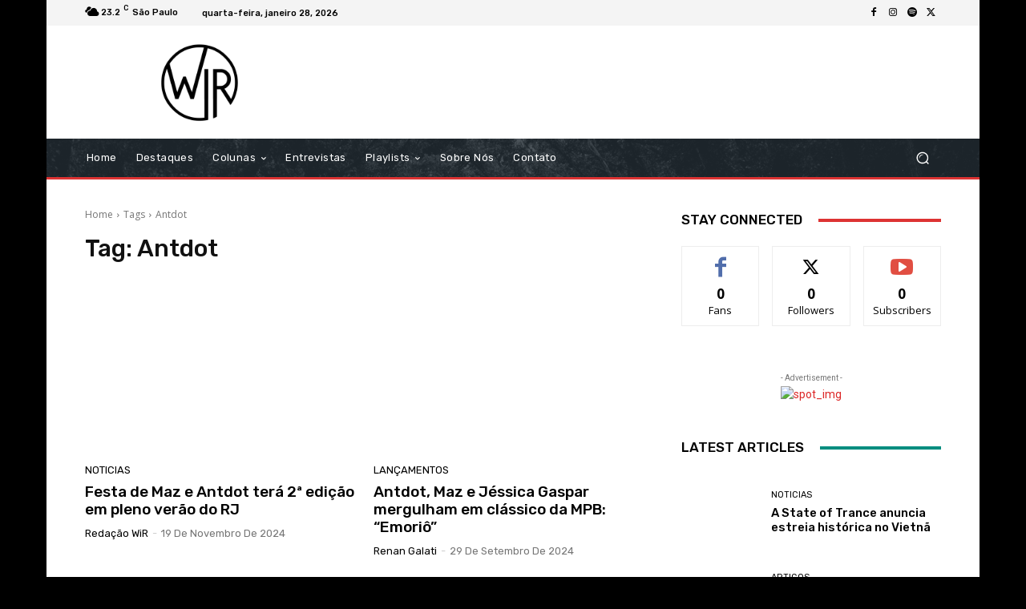

--- FILE ---
content_type: text/html; charset=utf-8
request_url: https://www.google.com/recaptcha/api2/aframe
body_size: 265
content:
<!DOCTYPE HTML><html><head><meta http-equiv="content-type" content="text/html; charset=UTF-8"></head><body><script nonce="4Y51dkiLQcz21tSblu_7TA">/** Anti-fraud and anti-abuse applications only. See google.com/recaptcha */ try{var clients={'sodar':'https://pagead2.googlesyndication.com/pagead/sodar?'};window.addEventListener("message",function(a){try{if(a.source===window.parent){var b=JSON.parse(a.data);var c=clients[b['id']];if(c){var d=document.createElement('img');d.src=c+b['params']+'&rc='+(localStorage.getItem("rc::a")?sessionStorage.getItem("rc::b"):"");window.document.body.appendChild(d);sessionStorage.setItem("rc::e",parseInt(sessionStorage.getItem("rc::e")||0)+1);localStorage.setItem("rc::h",'1769649461442');}}}catch(b){}});window.parent.postMessage("_grecaptcha_ready", "*");}catch(b){}</script></body></html>

--- FILE ---
content_type: application/javascript; charset=utf-8
request_url: https://fundingchoicesmessages.google.com/f/AGSKWxUmRy0xrnNdlSJjgVAs2oTptHc8ENBDBb2hgY1wqEdUpgdYCsNewMn0RuWmYgqZ0IvdbXOqQHeJcAhTvQN1h8hcFTLfLPR12ZxGNQSXcW5y-K3_nBdlTlvONdzut1FlBnCtEttLpG_RORObpYFDs24Xc3DeC6L1pUN1SAdgkr7Q5d_0pKqwo11u0Bqq/_/ad_iframe.&clicktag=http/adttext./refreshads-/mellowads.
body_size: -1285
content:
window['aa326ed3-10eb-464c-8bf3-a0737eaad22c'] = true;

--- FILE ---
content_type: application/javascript; charset=utf-8
request_url: https://fundingchoicesmessages.google.com/f/AGSKWxW10wRr51OlQnI37iDygpqTUWafcw4yFZhpTWhjiiwNM6HHihIWQX4K2--7dYFC4Orhsa9Fz1KifzR2fI7_cRL545Hx8aH3Vi-opLlDPnndhn_8OxZ-KPGb2sMb2svWycYp9zsOkg==?fccs=W251bGwsbnVsbCxudWxsLG51bGwsbnVsbCxudWxsLFsxNzY5NjQ5NDYxLDg3NzAwMDAwMF0sbnVsbCxudWxsLG51bGwsW251bGwsWzcsNiw5XSxudWxsLDIsbnVsbCwiZW4iLG51bGwsbnVsbCxudWxsLG51bGwsbnVsbCwxXSwiaHR0cHM6Ly93b25kZXJsYW5kaW5yYXZlLmNvbS90YWcvYW50ZG90LyIsbnVsbCxbWzgsIm8xWlFLOUlYeFdNIl0sWzksImVuLVVTIl0sWzE5LCIyIl0sWzE3LCJbMF0iXSxbMjQsIiJdLFsyOSwiZmFsc2UiXV1d
body_size: 220
content:
if (typeof __googlefc.fcKernelManager.run === 'function') {"use strict";this.default_ContributorServingResponseClientJs=this.default_ContributorServingResponseClientJs||{};(function(_){var window=this;
try{
var qp=function(a){this.A=_.t(a)};_.u(qp,_.J);var rp=function(a){this.A=_.t(a)};_.u(rp,_.J);rp.prototype.getWhitelistStatus=function(){return _.F(this,2)};var sp=function(a){this.A=_.t(a)};_.u(sp,_.J);var tp=_.ed(sp),up=function(a,b,c){this.B=a;this.j=_.A(b,qp,1);this.l=_.A(b,_.Pk,3);this.F=_.A(b,rp,4);a=this.B.location.hostname;this.D=_.Fg(this.j,2)&&_.O(this.j,2)!==""?_.O(this.j,2):a;a=new _.Qg(_.Qk(this.l));this.C=new _.dh(_.q.document,this.D,a);this.console=null;this.o=new _.mp(this.B,c,a)};
up.prototype.run=function(){if(_.O(this.j,3)){var a=this.C,b=_.O(this.j,3),c=_.fh(a),d=new _.Wg;b=_.hg(d,1,b);c=_.C(c,1,b);_.jh(a,c)}else _.gh(this.C,"FCNEC");_.op(this.o,_.A(this.l,_.De,1),this.l.getDefaultConsentRevocationText(),this.l.getDefaultConsentRevocationCloseText(),this.l.getDefaultConsentRevocationAttestationText(),this.D);_.pp(this.o,_.F(this.F,1),this.F.getWhitelistStatus());var e;a=(e=this.B.googlefc)==null?void 0:e.__executeManualDeployment;a!==void 0&&typeof a==="function"&&_.To(this.o.G,
"manualDeploymentApi")};var vp=function(){};vp.prototype.run=function(a,b,c){var d;return _.v(function(e){d=tp(b);(new up(a,d,c)).run();return e.return({})})};_.Tk(7,new vp);
}catch(e){_._DumpException(e)}
}).call(this,this.default_ContributorServingResponseClientJs);
// Google Inc.

//# sourceURL=/_/mss/boq-content-ads-contributor/_/js/k=boq-content-ads-contributor.ContributorServingResponseClientJs.en_US.o1ZQK9IXxWM.es5.O/d=1/exm=ad_blocking_detection_executable,kernel_loader,loader_js_executable,web_iab_tcf_v2_signal_executable/ed=1/rs=AJlcJMzkWD0vxt1gVcfmiBA6nHi7pe9_aQ/m=cookie_refresh_executable
__googlefc.fcKernelManager.run('\x5b\x5b\x5b7,\x22\x5b\x5bnull,\\\x22wonderlandinrave.com\\\x22,\\\x22AKsRol9dDA6YwwxhTzDPJlnFBtISOa-D75mcXlAVHm1wPE1EOvs1KwLmMo_HBSR870njDH3xkBNu7heGohA8BkaXBtreM3TBt9T9y5UzLzd_UWB3VNZcEILc_V-ZYs_svH1xglrCzy4_DW6j_jaA6yMHcw2ba6tVqw\\\\u003d\\\\u003d\\\x22\x5d,null,\x5b\x5bnull,null,null,\\\x22https:\/\/fundingchoicesmessages.google.com\/f\/AGSKWxVmQTzyMd0XOyKMhMWgNrrYfaUKbpgzP8O-XvyNczZE7QNbFGlFrJEpnJTT6Kd0JSh2--SG92Srlkf3zUXRF_C-sVmjvyXNPY3qVBz7gvVzCISLGsuoCDaTtj-CgmjoOXd02f9WeA\\\\u003d\\\\u003d\\\x22\x5d,null,null,\x5bnull,null,null,\\\x22https:\/\/fundingchoicesmessages.google.com\/el\/AGSKWxXaREvrNgTyv0VxnHHKetSNBo3g3WvUoJacdITLOyS02uGd3XOaEbVTaVNzvzBmKdKxgaSlXPQ_Y7GWkQpmRNm_biRvQDuZlzGAfGbFV5flfIGsy8y8dvEdLzMAIYmZat_xdve5xQ\\\\u003d\\\\u003d\\\x22\x5d,null,\x5bnull,\x5b7,6,9\x5d,null,2,null,\\\x22en\\\x22,null,null,null,null,null,1\x5d,null,\\\x22Privacy and cookie settings\\\x22,\\\x22Close\\\x22,null,null,null,\\\x22Managed by Google. Complies with IAB TCF. CMP ID: 300\\\x22\x5d,\x5b3,1\x5d\x5d\x22\x5d\x5d,\x5bnull,null,null,\x22https:\/\/fundingchoicesmessages.google.com\/f\/AGSKWxWrNhTb4Pgq6ePMLaze-T9xFq3-WUS34vVck-UoQd03qCu0hV31UcVbv3AO_dh3p2PFzAionctu0PZFXoqJ1rzQOKiqduwXtC6ukkPcrQfk8gTDKDCd-SIGq7tOcrQyXkW-DX8fQQ\\u003d\\u003d\x22\x5d\x5d');}